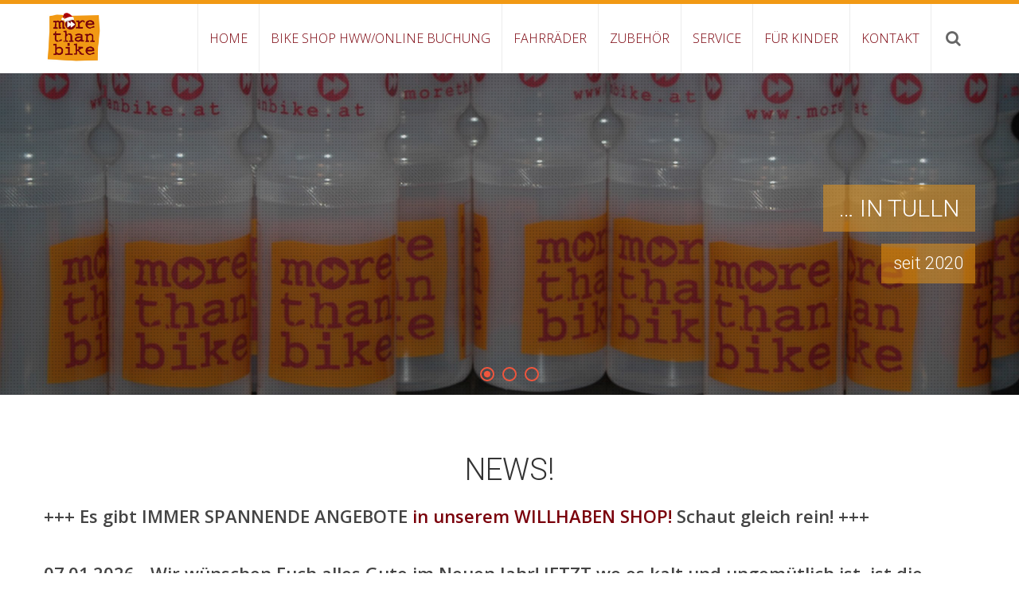

--- FILE ---
content_type: text/html; charset=UTF-8
request_url: https://morethanbike.at/
body_size: 34253
content:
<!DOCTYPE html> 
<html lang="de-DE">
<head>
<meta charset="UTF-8">
<meta name="viewport" content="width=device-width, initial-scale=1, user-scalabe=no">
<title>morethanbike | Ihr Fahrradfachgeschäft</title>
<link rel="profile" href="http://gmpg.org/xfn/11">
<link rel="pingback" href="https://morethanbike.at/xmlrpc.php">
<!--[if lt IE 9]>
	<script src="https://morethanbike.at/wp-content/themes/accesspress-ray/js/html5.min.js"></script>
<![endif]-->

<link rel="alternate" type="application/rss+xml" title="morethanbike &raquo; Feed" href="https://morethanbike.at/feed/" />
<link rel="alternate" type="application/rss+xml" title="morethanbike &raquo; Kommentar-Feed" href="https://morethanbike.at/comments/feed/" />
		<script type="text/javascript">
			window._wpemojiSettings = {"baseUrl":"https:\/\/s.w.org\/images\/core\/emoji\/72x72\/","ext":".png","source":{"concatemoji":"https:\/\/morethanbike.at\/wp-includes\/js\/wp-emoji-release.min.js?ver=4.3.34"}};
			!function(e,n,t){var a;function o(e){var t=n.createElement("canvas"),a=t.getContext&&t.getContext("2d");return!(!a||!a.fillText)&&(a.textBaseline="top",a.font="600 32px Arial","flag"===e?(a.fillText(String.fromCharCode(55356,56812,55356,56807),0,0),3e3<t.toDataURL().length):(a.fillText(String.fromCharCode(55357,56835),0,0),0!==a.getImageData(16,16,1,1).data[0]))}function i(e){var t=n.createElement("script");t.src=e,t.type="text/javascript",n.getElementsByTagName("head")[0].appendChild(t)}t.supports={simple:o("simple"),flag:o("flag")},t.DOMReady=!1,t.readyCallback=function(){t.DOMReady=!0},t.supports.simple&&t.supports.flag||(a=function(){t.readyCallback()},n.addEventListener?(n.addEventListener("DOMContentLoaded",a,!1),e.addEventListener("load",a,!1)):(e.attachEvent("onload",a),n.attachEvent("onreadystatechange",function(){"complete"===n.readyState&&t.readyCallback()})),(a=t.source||{}).concatemoji?i(a.concatemoji):a.wpemoji&&a.twemoji&&(i(a.twemoji),i(a.wpemoji)))}(window,document,window._wpemojiSettings);
		</script>
		<style type="text/css">
img.wp-smiley,
img.emoji {
	display: inline !important;
	border: none !important;
	box-shadow: none !important;
	height: 1em !important;
	width: 1em !important;
	margin: 0 .07em !important;
	vertical-align: -0.1em !important;
	background: none !important;
	padding: 0 !important;
}
</style>
<link rel='stylesheet' id='aps-animate-css-css'  href='https://morethanbike.at/wp-content/plugins/accesspress-social-icons/css/animate.css?ver=1.4.5' type='text/css' media='all' />
<link rel='stylesheet' id='aps-frontend-css-css'  href='https://morethanbike.at/wp-content/plugins/accesspress-social-icons/css/frontend.css?ver=1.4.5' type='text/css' media='all' />
<link rel='stylesheet' id='apss-font-awesome-css'  href='https://morethanbike.at/wp-content/plugins/accesspress-social-share/css/font-awesome/font-awesome.min.css?ver=4.4.8' type='text/css' media='all' />
<link rel='stylesheet' id='apss-font-opensans-css'  href='//fonts.googleapis.com/css?family=Open+Sans&#038;ver=4.3.34' type='text/css' media='all' />
<link rel='stylesheet' id='apss-frontend-css-css'  href='https://morethanbike.at/wp-content/plugins/accesspress-social-share/css/frontend.css?ver=4.4.8' type='text/css' media='all' />
<link rel='stylesheet' id='aptf-bxslider-css'  href='https://morethanbike.at/wp-content/plugins/accesspress-twitter-feed/css/jquery.bxslider.css?ver=1.6.2' type='text/css' media='all' />
<link rel='stylesheet' id='aptf-front-css-css'  href='https://morethanbike.at/wp-content/plugins/accesspress-twitter-feed/css/frontend.css?ver=1.6.2' type='text/css' media='all' />
<link rel='stylesheet' id='aptf-font-css-css'  href='https://morethanbike.at/wp-content/plugins/accesspress-twitter-feed/css/fonts.css?ver=1.6.2' type='text/css' media='all' />
<link rel='stylesheet' id='chld_thm_cfg_parent-css'  href='https://morethanbike.at/wp-content/themes/accesspress-ray/style.css?ver=4.3.34' type='text/css' media='all' />
<link rel='stylesheet' id='accesspress-ray-font-css-css'  href='https://morethanbike.at/wp-content/themes/accesspress-ray/css/fonts.css?ver=4.3.34' type='text/css' media='all' />
<link rel='stylesheet' id='accesspress-ray-google-fonts-css'  href='//fonts.googleapis.com/css?family=Open+Sans%3A400%2C400italic%2C300italic%2C300%2C600%2C600italic%7CLato%3A400%2C100%2C300%2C700%7CJosefin+Slab%3A400%2C100%2C100italic%2C300%2C300italic%2C400italic%2C600%2C600italic%2C700%2C700italic%7CRoboto%3A400%2C100%2C100italic%2C300%2C300italic%2C400italic%2C500%2C500italic%2C700italic%2C700%2C900%2C900italic&#038;ver=4.3.34' type='text/css' media='all' />
<link rel='stylesheet' id='accesspress-ray-font-awesome-css'  href='https://morethanbike.at/wp-content/themes/accesspress-ray/css/font-awesome.min.css?ver=4.3.34' type='text/css' media='all' />
<link rel='stylesheet' id='accesspress-ray-bx-slider-style-css'  href='https://morethanbike.at/wp-content/themes/accesspress-ray/css/jquery.bxslider.css?ver=4.3.34' type='text/css' media='all' />
<link rel='stylesheet' id='accesspress-ray-style-css'  href='https://morethanbike.at/wp-content/themes/accesspress-ray-child/style.css?ver=1.0.1440579192' type='text/css' media='all' />
<link rel='stylesheet' id='accesspress-ray-responsive-css'  href='https://morethanbike.at/wp-content/themes/accesspress-ray/css/responsive.css?ver=4.3.34' type='text/css' media='all' />
<link rel='stylesheet' id='jetpack_image_widget-css'  href='https://morethanbike.at/wp-content/plugins/jetpack/modules/widgets/image-widget/style.css?ver=20140808' type='text/css' media='all' />
<link rel='stylesheet' id='slb_core-css'  href='https://morethanbike.at/wp-content/plugins/simple-lightbox/client/css/app.css?ver=2.5.2' type='text/css' media='all' />
<link rel='stylesheet' id='genericons-css'  href='https://morethanbike.at/wp-content/plugins/jetpack/_inc/genericons/genericons/genericons.css?ver=3.1' type='text/css' media='all' />
<link rel='stylesheet' id='jetpack_css-css'  href='https://morethanbike.at/wp-content/plugins/jetpack/css/jetpack.css?ver=3.8.5' type='text/css' media='all' />
<script type='text/javascript' src='https://morethanbike.at/wp-includes/js/jquery/jquery.js?ver=1.11.3'></script>
<script type='text/javascript' src='https://morethanbike.at/wp-includes/js/jquery/jquery-migrate.min.js?ver=1.2.1'></script>
<script type='text/javascript' src='https://morethanbike.at/wp-content/plugins/accesspress-social-icons/js/frontend.js?ver=1.4.5'></script>
<script type='text/javascript' src='https://morethanbike.at/wp-content/plugins/accesspress-twitter-feed/js/jquery.bxslider.min.js?ver=1.6.2'></script>
<script type='text/javascript' src='https://morethanbike.at/wp-content/plugins/accesspress-twitter-feed/js/frontend.js?ver=1.6.2'></script>
<link rel="EditURI" type="application/rsd+xml" title="RSD" href="https://morethanbike.at/xmlrpc.php?rsd" />
<link rel="wlwmanifest" type="application/wlwmanifest+xml" href="https://morethanbike.at/wp-includes/wlwmanifest.xml" /> 
<meta name="generator" content="WordPress 4.3.34" />
<link rel='shortlink' href='https://wp.me/6Gx2R' />

<link rel='dns-prefetch' href='//i0.wp.com'>
<link rel='dns-prefetch' href='//i1.wp.com'>
<link rel='dns-prefetch' href='//i2.wp.com'>
<style type='text/css'>img#wpstats{display:none}</style><style type="text/css">.featured-post .featured-icon {
background: #7A000B !important;
color: #ffffff !important;
}

.featured-section .featured-post {
background-color: #F19914 !important;
}

header.site-header {
border-top: 5px solid #F19914 !important;
}

#site-navigation .menu &gt; ul &gt; li &gt; a {
color: #F19914 !important;
}
#site-navigation .menu &gt; ul &gt; li &gt; a:hover {
color: #7A000B !important;
}
.featured-section .main-title {
color: #F19914 !important;
}

footer #middle-footer {
background:  #F19914 !important;
}



.clients-say-section .bx-wrapper .bx-pager.bx-default-pager a.active{
background:  #F19914 !important;
}

.clients-say-section .bx-wrapper .bx-pager.bx-default-pager a:hover {
background: #7A000B !important;
}

.clients-say-section .bx-wrapper .bx-pager.bx-default-pager a {
background: #F19914 !important;
}

#site-navigation .menu &gt; ul &gt; li:hover &gt; a:before, #site-navigation .menu &gt; ul &gt; li.current_page_item &gt; a:before, #site-navigation .menu &gt; ul &gt; li.current-menu-item &gt; a:before, #site-navigation .menu &gt; ul &gt; li.current_page_ancestor &gt; a:before, #site-navigation .menu &gt; ul &gt; li.current-menu-ancestor &gt; a:before{
background: #7A000B !important;
}

.slider-caption .caption-title {
background: #F19914 !important;
background: rgba(241, 153, 20, 0.5) !important;
}

.slider-caption .caption-description {
background: #F19914 !important;
background: rgba(241, 153, 20, 0.5) !important;
}

.entry-meta{display:none;}
.entry-footer{display:none;}



.featured-section {
    background: #ffffff !important;
}

.sub-desc { color: #3c3c3c !important;}

.events-section {
    background: #f6f6f6;
}

.business-section {
    background: #f19914 !important;
}

.view-all {
    background: #7a000b !important;
}

.read-more-btn {
    background: #7a000b !important;}

.read-more-btn .read-icon-wrap {
    background: none repeat scroll 0 0 #94000d !important;}

.events-section .bx-wrapper .bx-pager.bx-default-pager a:hover, .events-section .bx-wrapper .bx-pager.bx-default-pager a.active {
    background: #7a000b !important;
}

.navigation .nav-links a, .slider-caption br + a, .bttn, button, input[type=\&quot;button\&quot;], input[type=\&quot;reset\&quot;], input[type=\&quot;submit\&quot;] {
    background: #7a000b !important;
}

#site-navigation .menu ul li:hover a:before, #site-navigation .menu ul li.current_page_item a:before, #site-navigation .menu ul li.current-menu-item a:before, #site-navigation .menu ul li.current_page_ancestor a:before, #site-navigation .menu ul li.current-menu-ancestor a:before {
    background: #7a000b !important;
}

.navigation .nav-links a, .slider-caption br + a, .bttn, button, input[type=\&quot;button\&quot;], input[type=\&quot;reset\&quot;], input[type=\&quot;submit\&quot;] {
    background:#7a000b !important;
}

 .bttn{
    background:#7a000b !important;
}

#site-navigation .menu ul li a {
    color:#7a000b !important;
}

.slider-caption {
    background-image: none !important;

}

a {
    color: #7a000b;
}

#text-6 h3.widget-title {
    background-color: #7a000b !important;
}

#text-6 h3.widget-title:after {
    border-right-color: #f19914 !important;
    border-bottom-color: #f19914 !important;

}
.view-more {
    color: #7a000b !important;
    border: 1px solid #7a000b !important;

}

.view-more:hover {
background-color: #7a000b !important;
color: #ffffff !important;
}

.nivo-lightbox-overlay {display: none !important;}

#image-3 h3.widget-title {
    background-color: #7a000b !important;
}

#image-3 h3.widget-title:after {
    border-right-color: #f19914 !important;
    border-bottom-color: #f19914 !important;

}</style>
<!-- Jetpack Open Graph Tags -->
<meta property="og:type" content="website" />
<meta property="og:title" content="morethanbike" />
<meta property="og:description" content="Ihr Fahrradfachgeschäft" />
<meta property="og:url" content="https://morethanbike.at/" />
<meta property="og:site_name" content="morethanbike" />
<meta property="og:image" content="https://s0.wp.com/i/blank.jpg" />
<meta property="og:locale" content="de_DE" />

<style id="custom-css-css">p.welcome-content{display:block !important}#about-section{text-align:left}#about-section ul{list-style:none}#about-section div div p{text-align:left}#about-section div div{text-align:center}</style>
</head>

<body class="home blog group-blog right-sidebar">
<div id="page" class="site">
<header id="masthead" class="site-header">
    <div id="top-header">
		<div class="ak-container">

			<div class="header-wrap clearfix logo-left">
				<div class="site-branding main-logo">
					<a href="https://morethanbike.at/">				
											<img src="https://morethanbike.at/wp-content/uploads/2019/12/cropped-website_logo_weihnachten.png" alt="morethanbike">
							
					</a>		
				</div><!-- .site-branding -->        		

				<nav id="site-navigation" class="main-navigation">
					<h1 class="menu-toggle">Menu</h1>

						<div class="menu"><ul class="clearfix" id="menu-top"><li id="menu-item-110" class="menu-item menu-item-type-custom menu-item-object-custom menu-item-110"><a href="http://www.morethanbike.at">HOME</a></li>
<li id="menu-item-662" class="menu-item menu-item-type-post_type menu-item-object-post menu-item-662"><a href="https://morethanbike.at/bike-shop-hww/">Bike Shop HWW/Online Buchung</a></li>
<li id="menu-item-114" class="menu-item menu-item-type-taxonomy menu-item-object-category menu-item-114"><a href="https://morethanbike.at/category/fahrraeder/">Fahrräder</a></li>
<li id="menu-item-202" class="menu-item menu-item-type-post_type menu-item-object-page menu-item-202"><a href="https://morethanbike.at/zubehoer/">Zubehör</a></li>
<li id="menu-item-188" class="menu-item menu-item-type-post_type menu-item-object-page menu-item-188"><a href="https://morethanbike.at/service/">Service</a></li>
<li id="menu-item-229" class="menu-item menu-item-type-post_type menu-item-object-page menu-item-229"><a href="https://morethanbike.at/fuer-kinder/">Für Kinder</a></li>
<li id="menu-item-54" class="menu-item menu-item-type-post_type menu-item-object-page menu-item-54"><a href="https://morethanbike.at/kontakt/">Kontakt</a></li>
</ul></div>						<div class="search-icon">
						<i class="fa fa-search"></i>
						<div class="ak-search">
								<form method="get" class="searchform" action="https://morethanbike.at/" role="search">
		<input type="text" name="s" value="" class="s" placeholder="Search..." />
		<button type="submit" name="submit" class="searchsubmit"><i class="fa fa-search"></i></button>
	</form>
						</div>
						</div>
						
				</nav><!-- #site-navigation -->
			</div><!-- .header-wrap -->

		</div><!-- .ak-container -->
  </div><!-- #top-header -->
</header><!-- #masthead -->

<section id="slider-banner">	
	<div class="slider-wrap">
				<script type="text/javascript">
        jQuery(function(){
			jQuery('.bx-slider').bxSlider({
				adaptiveHeight:true,
				pager:true,
				controls:true,
				mode:'horizontal',
				auto :true,
				pause: '6000',
								speed:'200'
							});
		});
    </script>
    
			    <div class="bx-slider">
			    					<div class="slides">
						
							<img src="https://morethanbike.at/wp-content/uploads/2014/12/HWW5_1346_425-e1748428684426.jpg">
							
														<div class="slider-caption">
								<div class="ak-container">
									<h1 class="caption-title">&#8230; im Trailcenter Hohe Wand Wiese</h1><br />
									<h2 class="caption-description"><p style="text-align: right;"> seit 2021</p></h2><br />
								</div>
							</div>
										
		            </div>
										<div class="slides">
						
							<img src="https://morethanbike.at/wp-content/uploads/2014/12/bekleidung_schwarz_orange.jpg">
							
														<div class="slider-caption">
								<div class="ak-container">
									<h1 class="caption-title">&#8230; alles für&#8217;s Fahrrad</h1><br />
									<h2 class="caption-description">seit 2007</h2><br />
								</div>
							</div>
										
		            </div>
										<div class="slides">
						
							<img src="https://morethanbike.at/wp-content/uploads/2014/12/Trinkflaschen.jpg">
							
														<div class="slider-caption">
								<div class="ak-container">
									<h1 class="caption-title">&#8230; in Tulln</h1><br />
									<h2 class="caption-description">seit 2020</h2><br />
								</div>
							</div>
										
		            </div>
								    </div>
        		</div>
</section><!-- #slider-banner -->

	

<div id="home-content" class="site-content">

	
<section id="about-section">
	<div class="ak-container clearfix">
						 
					<h1 class="roboto-light main-title"><a href="https://morethanbike.at/news/">News!</a></h1>
						
					<div class="welcome-detail">
					
											<p class="welcome-content"><strong>+++ Es gibt IMMER SPANNENDE ANGEBOTE <a href="https://www.willhaben.at/iad/shop/morethanbike" target="_blank">in unserem WILLHABEN SHOP!</a> Schaut gleich rein! +++</strong>
<br></br>
<strong>07.01.2026 - Wir wünschen Euch alles Gute im Neuen Jahr! JETZT wo es kalt und ungemütlich ist, ist die beste Zeit Euer Fahrrad auf Vordermann zu bringen, damit ihr bei Saisonstart ohne Verzögerung losradeln könnt!</strong> Kommt in Tulln vorbei und schaut Euch <strong>unsere neuen Servicepakete an!</strong> Wir haben natürlich auch super Angebote auf unsere lagernden Räder.
<br></br> 
<strong>23.12.2025 - für die letzten Weihnachtseinkäufe haben wir in Tulln morgen, den 24.12.2025 von 09:00 bis 12:00 geöffnet!!</strong> Verbringt ein gemütliches Weihnachtsfest. Wir sind ab dem 27.12.2025 wieder für Euch da! 
<br></br>
<strong>03.12.2025 - am 08.12.2025 haben wir in Tulln geöffnet!!</strong> Kommt einfach von 09:00 bis 18:00 vorbei für sinnvolle Weihnachtseinkäufe ;) 
<br></br>
<strong>03.12.2025 - nachdem noch Würstel und Punsch übrig sind, kommt gerne ab sofort jeden Freitag bis Weihnachten vorbei, es gelten dieselben Bedingungen:</strong>
<br></br>
<strong><img class="aligncenter size-large wp-image-1310" src="https://morethanbike.at/wp-content/uploads/2014/11/0001_MTB_A1_Skiopening_V23-723x1024.png" alt="0001_MTB_A1_Skiopening_V2" width="723" height="1024" /></strong>
<br></br>
<strong>02.11.2025</strong> - <strong>HOT NEWS! Unser Standort im Trailcenter Hohe Wand Wiese ist im Winter bis Saisonbeginn 2026 jeweils Samstag und Sonntag von 14:00 bis 18:00 geöffnet! Beratung, Verkauf und Service - es bedient Euch der Chef persönlich! </strong>
<br></br></p>
													<a href="https://morethanbike.at/news/" class="read-more bttn">Direkt zu den News</a>
											
					</div>
					
					</div>
</section>

<section id="mid-section" class="featured-section clearfix">
	<div class="ak-container">
				<h3 class="roboto-light main-title">morethanbike</h3>
		
				<div class="sub-desc">Ihre Fahrradfachgeschäfte in Purkersdorf, Tulln und im Trailcenter Hohe Wand Wiese</div>
		
		<div class="featured-post-wrapper clearfix">
						<div id="featured-post-1" class="featured-post">
					
						

							
														<div class="featured-icon">
							<i class="fa fa-forward"></i>
							</div>		
														
							

							<div class="featured-content">
								<h2 class="featured-title"><a href="https://morethanbike.at/category/fahrraeder/">mehr Fahrräder</a></h2>
								<p>Wir setzen auf bewährte Marken aus dem Profi-Radsport, die wir als begeisterte Sportler selbst gerne fahren. Wir haben immer unsere „Favoriten“, sind aber nicht generell auf bestimmte Marken...</p>
																<!-- änderung -->
								<a href="https://morethanbike.at/category/fahrraeder/" class="view-more">Mehr Lesen</a>
															</div>
										
				</div>
							<div id="featured-post-2" class="featured-post">
					
						

							
														<div class="featured-icon">
							<i class="fa fa-forward"></i>
							</div>		
														
							

							<div class="featured-content">
								<h2 class="featured-title"><a href="https://morethanbike.at/zubehoer">mehr Zubehör</a></h2>
								<p>Alle Fahrrad-Ersatzteile, Fahrrad-Anhänger, Gepäckträger, Fahrrad- Körbe, Kindersitze, Werkzeug, Pumpen, Fahrrad-Bekleidung, Fahrrad-Helme, Fahrrad-Schuhe, ...</p>
																<!-- änderung -->
								<a href="https://morethanbike.at/zubehoer" class="view-more">Mehr Lesen</a>
															</div>
										
				</div>
						
			<div class="clearfix hide"></div>

							<div id="featured-post-3" class="featured-post">
						

							
														<div class="featured-icon">
							<i class="fa fa-forward"></i>
							</div>		
														
							

							<div class="featured-content">
								<h2 class="featured-title"><a href="https://morethanbike.at/service">mehr Service</a></h2>
								<p>alle Services werden von qualifizierten Fahrrad-Mechanikern gemacht, Fahrräder aller Marken, Federgabeln aller Marken, FOX Competence Center, Fahrtechnik-Trainings...</p>
																<!-- änderung -->
								<a href="https://morethanbike.at/service" class="view-more">Mehr Lesen</a>
															</div>
										
				</div>
							<div id="featured-post-4" class="featured-post">
						

							
														<div class="featured-icon">
							<i class="fa fa-forward"></i>
							</div>		
														
							

							<div class="featured-content">
								<h2 class="featured-title"><a href="https://morethanbike.at/fuer-kinder/">auch für Kinder</a></h2>
								<p>Kinder fahren nur dann gerne Rad, wenn sie sich sicher fühlen und das Fahrrad auch richtig passt. Sonst macht es einfach keinen Spaß. Kinder-Helme müssen richtig sitzen, sonst ...</p>
																<!-- änderung -->
								<a href="https://morethanbike.at/fuer-kinder/" class="view-more">Mehr Lesen</a>
															</div>
										
				</div>
					</div>	
	</div>
</section>

<section id="top-section" class="events-section clearfix">
	<div id="latest-events" class="ak-container clearfix">

			
	        <h1 class="roboto-light main-title"><a href="https://morethanbike.at/category/fahrraeder/">Fahrräder</a></h1>
			<div class="event-list-wrapper clearfix">
			<div class="event-slider">
	        
	        	<div class="event-list clearfix">
	        		
	        		<figure class="event-thumbnail clearfix">
						<a href="https://morethanbike.at/kinder-und-jugendfahrraeder/">
												<img src="https://morethanbike.at/wp-content/uploads/2015/04/Orbea-EMX24-schwarz-E-Mountainbike-fuer-Kinder1-350x245.jpg" alt="Kinder-, und Jugendfahrräder">
												</a>
					</figure>	

					<div class="event-detail clearfix">
		        		<h4 class="event-title">
		        			<a href="https://morethanbike.at/kinder-und-jugendfahrraeder/">Kinder-, und Jugendfahrräder</a>
		        		</h4>

		        		<div class="event-excerpt">
		        			Egal, ob das Kind noch klein oder schon eher jugendlich ist, die Anforderungen an ein Fahrrad sind eigentlich immer dieselben: ein Fahrrad soll leicht bedienbar und sicher sein und vor allem soll es dem Kind Sp...		        		</div>

						<a class="read-more-btn" href="https://morethanbike.at/kinder-und-jugendfahrraeder/">Mehr lesen<span class="read-icon-wrap"><i class="fa fa-angle-right"></i></span></a>

	        		</div>
	        	</div>
	        
	        
	        	<div class="event-list clearfix">
	        		
	        		<figure class="event-thumbnail clearfix">
						<a href="https://morethanbike.at/e-bikes/">
												<img src="https://morethanbike.at/wp-content/uploads/2015/04/Orbea-Keram-Asphalt-20-in-S-gruen-matt-350x245.jpg" alt="E-Bikes">
												</a>
					</figure>	

					<div class="event-detail clearfix">
		        		<h4 class="event-title">
		        			<a href="https://morethanbike.at/e-bikes/">E-Bikes</a>
		        		</h4>

		        		<div class="event-excerpt">
		        			Am Puls der Zeit sind Sie mit einem Elektro-Fahrrad, die Fahrt ins Büro ist plötzlich weniger Schweiß treibend und gleichzeitig folgen wir diesem unaufhaltsamen Trend, das Auto immer öfter stehen zu lassen. E-B...		        		</div>

						<a class="read-more-btn" href="https://morethanbike.at/e-bikes/">Mehr lesen<span class="read-icon-wrap"><i class="fa fa-angle-right"></i></span></a>

	        		</div>
	        	</div>
	        
	        
	        	<div class="event-list clearfix">
	        		
	        		<figure class="event-thumbnail clearfix">
						<a href="https://morethanbike.at/161/">
												<img src="https://morethanbike.at/wp-content/uploads/2015/04/Creme-8204-Mini-Molly-24-Zoll-Pistazie-Polka-dot-350x245.jpg" alt="City-, Cross- &#038; Urban Bikes">
												</a>
					</figure>	

					<div class="event-detail clearfix">
		        		<h4 class="event-title">
		        			<a href="https://morethanbike.at/161/">City-, Cross- &#038; Urban Bikes</a>
		        		</h4>

		        		<div class="event-excerpt">
		        			Elegantes Understatement, "old School" Rad fahren, ein bisserl über die Schotterstraße oder einfach nur mal "nice" durch die Stadt gleiten. Es gibt so viele, richtig fesche und zugleich angenehm zu bedienende F...		        		</div>

						<a class="read-more-btn" href="https://morethanbike.at/161/">Mehr lesen<span class="read-icon-wrap"><i class="fa fa-angle-right"></i></span></a>

	        		</div>
	        	</div>
	        
	        
	        	<div class="event-list clearfix">
	        		
	        		<figure class="event-thumbnail clearfix">
						<a href="https://morethanbike.at/rennraeder/">
												<img src="https://morethanbike.at/wp-content/uploads/2014/12/Orbea-TERRA-M30-D1X-Gr.-M-gelb-schwarz-350x245.jpg" alt="Rennräder">
												</a>
					</figure>	

					<div class="event-detail clearfix">
		        		<h4 class="event-title">
		        			<a href="https://morethanbike.at/rennraeder/">Rennräder</a>
		        		</h4>

		        		<div class="event-excerpt">
		        			Lautlos und schnell - das Fahren mit dem Rennrad ist ein wunderbarer Sport! Unsere Kunden profitieren von unserem großen Fachwissen in diesem Bereich, sind doch einige von uns echte, ja schon fast berüchtigte F...		        		</div>

						<a class="read-more-btn" href="https://morethanbike.at/rennraeder/">Mehr lesen<span class="read-icon-wrap"><i class="fa fa-angle-right"></i></span></a>

	        		</div>
	        	</div>
	        
	        
	        	<div class="event-list clearfix">
	        		
	        		<figure class="event-thumbnail clearfix">
						<a href="https://morethanbike.at/mountainbikes/">
												<img src="https://morethanbike.at/wp-content/uploads/2014/12/Orbea-Occam-H20-in-L-schwarz-350x245.jpg" alt="Mountainbikes">
												</a>
					</figure>	

					<div class="event-detail clearfix">
		        		<h4 class="event-title">
		        			<a href="https://morethanbike.at/mountainbikes/">Mountainbikes</a>
		        		</h4>

		        		<div class="event-excerpt">
		        			Schnaufen, Schwitzen, Schlammschlacht! Wir lieben unsere Mountainbiker! Es geht nichts über einen knackigen Aufstieg,  dem der resche Downhill folgt. Welchen Federweg brauche ich für meine perfekte Freizeitgest...		        		</div>

						<a class="read-more-btn" href="https://morethanbike.at/mountainbikes/">Mehr lesen<span class="read-icon-wrap"><i class="fa fa-angle-right"></i></span></a>

	        		</div>
	        	</div>
	        
	        			</div>
				        <a href="https://morethanbike.at/category/fahrraeder/" class="view-all clearfix">view all</a>
						</div>

	        	
	</div>
</section>


<section id="bottom1-section" class="business-section clearfix">
	<div class="ak-container">
		<div class="business-activities-wrapper clearfix">
	        <div class="business-wrapper clearfix">
						  <aside id="image-2" class="widget widget_image"><div class="jetpack-image-container"><img src="http://www.morethanbike.at/wp-content/uploads/2014/12/logo_gross.jpg" class="alignnone" width="250" height="224" /></div>
</aside>				
			</div>
	        
	        <div class="business-wrapper clearfix">
	        			  <aside id="text-4" class="widget widget_text"><h3 class="widget-title">Öffnungszeiten</h3>			<div class="textwidget"><p>TULLN<br />
Mo - Fr 09:00 - 12:00 u. 13:00 - 18:00<br />
Sa 09:00 - 13:00</p>
<p>Bikeshop im Trailcenter Wien<br />
Hohe Wand Wiese<br />
Sa - So 14:00 - 18:00</p>
</div>
		</aside>	        	
			</div>    
	        

	        <div class="business-wrapper clearfix">
							</div>
		</div>
	</div>
</section>

<section id="bottom2-section" class="clients-say-section clearfix">
	<div class="ak-container">
					 		<h3 class="roboto-light main-title">Bike Shop Hohe Wand Wiese</h3>
										        <div class="testimonial-wrap">
					        <div class="testimonial-slider">
					        
					        	<div class="testimonial-slide">
						        	<div class="testimonial-list clearfix">
						        		<div class="testimonial-thumbnail">
						        		<img width="150" height="150" src="https://morethanbike.at/wp-content/uploads/2014/12/logo_gross-150x150.jpg" class="attachment-thumbnail wp-post-image" alt="logo_groß" />						        		</div>

						        		<div class="testimonial-excerpt">
						        			Unser Bike-Shop im Trailcenter ist noch bis zum 02.11.2025 regulär geöffnet:
Ab 08.11.2025 ist unser Chef persönlich an den Wochenenden jew...						        		</div>
						        	</div>
								<div class="testimoinal-client-name">Bike Shop HWW/Online Buchung</div>
								</div>
			                							</div>
						</div>

				        		 
	</div>			
</section>


           
<section id="google-map" class="clearfix">
		<iframe src="https://www.google.com/maps/embed?pb=!1m16!1m12!1m3!1d169782.6160397623!2d15.914696544928349!3d48.3249003235773!2m3!1f0!2f0!3f0!3m2!1i1024!2i768!4f13.1!2m1!1smorethanbike!5e0!3m2!1sen!2sat!4v1695824458756!5m2!1sen!2sat"></iframe>		
</section>
	
	</div><!-- #content -->

	<footer id="colophon">
	
		<div id="middle-footer" class="footer-menu">
			<div class="ak-container">
				<div class="menu-secondary-container"><ul id="menu-secondary" class="menu"><li id="menu-item-246" class="menu-item menu-item-type-custom menu-item-object-custom menu-item-246"><a href="http://www.morethanbike.at/">HOME</a></li>
<li id="menu-item-250" class="menu-item menu-item-type-taxonomy menu-item-object-category menu-item-250"><a href="https://morethanbike.at/category/fahrraeder/">Fahrräder</a></li>
<li id="menu-item-404" class="menu-item menu-item-type-post_type menu-item-object-post menu-item-404"><a href="https://morethanbike.at/testraeder/">Testräder</a></li>
<li id="menu-item-247" class="menu-item menu-item-type-post_type menu-item-object-page menu-item-247"><a href="https://morethanbike.at/zubehoer/">Zubehör</a></li>
<li id="menu-item-244" class="menu-item menu-item-type-post_type menu-item-object-page menu-item-244"><a href="https://morethanbike.at/service/">Service</a></li>
<li id="menu-item-248" class="menu-item menu-item-type-post_type menu-item-object-page menu-item-248"><a href="https://morethanbike.at/fuer-kinder/">Für Kinder</a></li>
<li id="menu-item-286" class="menu-item menu-item-type-taxonomy menu-item-object-category menu-item-286"><a href="https://morethanbike.at/category/bikeshop-hww/">Bike Shop HWW/Online Buchung</a></li>
<li id="menu-item-245" class="menu-item menu-item-type-post_type menu-item-object-page menu-item-245"><a href="https://morethanbike.at/kontakt/">Kontakt</a></li>
<li id="menu-item-283" class="menu-item menu-item-type-post_type menu-item-object-page menu-item-283"><a href="https://morethanbike.at/impressum/">Impressum</a></li>
</ul></div>			</div>
		</div>

		<div id="bottom-footer">
		<div class="ak-container">
			<div class="footer-wrap clearfix">
				<div class="copyright">
					Copyright &copy; 2026 
					<a href="https://morethanbike.at">
					morethanbike					</a>. <a href="http://wordpress.org/">Powered by WordPress</a>
					<span class="sep"> | </span>
					Theme: <a href="http://accesspressthemes.com/" title="AccessPress Themes" target="_blank">AccessPress Ray</a>
				</div><!-- .copyright -->
			</div><!-- .footer-wrap -->

						<div class="footer-socials clearfix">
	            	<div class="socials">
	
	
	
	
	
	
	
	
	
	
	
	
		</div>
			</div>
					</div>
		</div>
	</footer><!-- #colophon -->
</div><!-- #page -->
<div class="multi-border">
	<ul>
		<li class="dark-green"></li>
		<li class="yellow"></li>
		<li class="cream"></li>
		<li class="orange"></li>
		<li class="light-green"></li>				
	</ul>
</div>
	<div style="display:none">
	</div>
<script type='text/javascript' src='https://morethanbike.at/wp-content/plugins/jetpack/modules/photon/photon.js?ver=20130122'></script>
<script type='text/javascript'>
/* <![CDATA[ */
var frontend_ajax_object = {"ajax_url":"https:\/\/morethanbike.at\/wp-admin\/admin-ajax.php","ajax_nonce":"e26ae5b157"};
/* ]]> */
</script>
<script type='text/javascript' src='https://morethanbike.at/wp-content/plugins/accesspress-social-share/js/frontend.js?ver=4.4.8'></script>
<script type='text/javascript' src='https://s0.wp.com/wp-content/js/devicepx-jetpack.js?ver=202603'></script>
<script type='text/javascript' src='https://secure.gravatar.com/js/gprofiles.js?ver=2026Janaa'></script>
<script type='text/javascript'>
/* <![CDATA[ */
var WPGroHo = {"my_hash":""};
/* ]]> */
</script>
<script type='text/javascript' src='https://morethanbike.at/wp-content/plugins/jetpack/modules/wpgroho.js?ver=4.3.34'></script>
<script type='text/javascript' src='https://morethanbike.at/wp-content/themes/accesspress-ray/js/jquery.bxslider.min.js?ver=4.1'></script>
<script type='text/javascript' src='https://morethanbike.at/wp-content/themes/accesspress-ray/js/nivo-lightbox.min.js?ver=2.1'></script>
<script type='text/javascript' src='https://morethanbike.at/wp-content/themes/accesspress-ray/js/jquery.actual.min.js?ver=1.0.16'></script>
<script type='text/javascript' src='https://morethanbike.at/wp-content/themes/accesspress-ray/js/skip-link-focus-fix.js?ver=20130115'></script>
<script type='text/javascript' src='https://morethanbike.at/wp-content/themes/accesspress-ray/js/custom.js?ver=1.1'></script>
<script type="text/javascript" id="slb_context">/* <![CDATA[ */if ( !!window.jQuery ) {(function($){$(document).ready(function(){if ( !!window.SLB ) { {$.extend(SLB, {"context":["public","user_guest"]});} }})})(jQuery);}/* ]]> */</script>
<script type='text/javascript' src='https://stats.wp.com/e-202603.js' async defer></script>
<script type='text/javascript'>
	_stq = window._stq || [];
	_stq.push([ 'view', {v:'ext',j:'1:3.8.5',blog:'98794821',post:'0',tz:'2',srv:'morethanbike.at'} ]);
	_stq.push([ 'clickTrackerInit', '98794821', '0' ]);
</script>

</body>
</html>


--- FILE ---
content_type: text/css
request_url: https://morethanbike.at/wp-content/themes/accesspress-ray-child/style.css?ver=1.0.1440579192
body_size: 19
content:
/*
Theme Name: AccessPress Ray Child
Template: accesspress-ray
Author: Child Theme Configurator
Version: 1.0.1440579192
Updated: 2015-08-26 10:53:12
*/

@charset "UTF-8";

